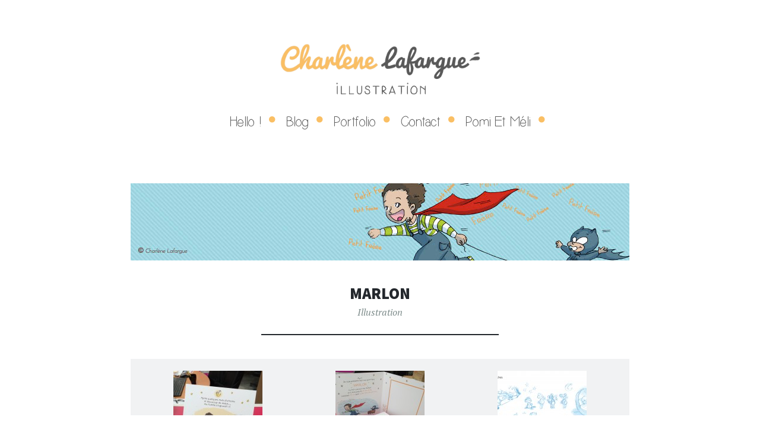

--- FILE ---
content_type: text/html; charset=UTF-8
request_url: http://charlenelafargue.com/faire-part-marlon/
body_size: 7772
content:
<!DOCTYPE html>
<html lang="fr-FR">
<head>
<meta charset="UTF-8">
<meta name="viewport" content="width=device-width, initial-scale=1">
<title>Marlon | Charlène Lafargue</title>
<link rel="profile" href="http://gmpg.org/xfn/11">
<link rel="pingback" href="http://charlenelafargue.com/xmlrpc.php">
<link href='http://fonts.googleapis.com/css?family=Pacifico' rel='stylesheet' type='text/css'>
<link href='http://fonts.googleapis.com/css?family=Josefin+Sans' rel='stylesheet' type='text/css'>


	  <link rel='dns-prefetch' href='//fonts.googleapis.com' />
<link rel='dns-prefetch' href='//s.w.org' />
<link rel="alternate" type="application/rss+xml" title="Charlène Lafargue &raquo; Flux" href="http://charlenelafargue.com/feed/" />
<link rel="alternate" type="application/rss+xml" title="Charlène Lafargue &raquo; Flux des commentaires" href="http://charlenelafargue.com/comments/feed/" />
<link rel="alternate" type="application/rss+xml" title="Charlène Lafargue &raquo; Marlon Flux des commentaires" href="http://charlenelafargue.com/faire-part-marlon/feed/" />
		<script type="text/javascript">
			window._wpemojiSettings = {"baseUrl":"https:\/\/s.w.org\/images\/core\/emoji\/2\/72x72\/","ext":".png","svgUrl":"https:\/\/s.w.org\/images\/core\/emoji\/2\/svg\/","svgExt":".svg","source":{"concatemoji":"http:\/\/charlenelafargue.com\/wp-includes\/js\/wp-emoji-release.min.js?ver=4.6.30"}};
			!function(e,o,t){var a,n,r;function i(e){var t=o.createElement("script");t.src=e,t.type="text/javascript",o.getElementsByTagName("head")[0].appendChild(t)}for(r=Array("simple","flag","unicode8","diversity","unicode9"),t.supports={everything:!0,everythingExceptFlag:!0},n=0;n<r.length;n++)t.supports[r[n]]=function(e){var t,a,n=o.createElement("canvas"),r=n.getContext&&n.getContext("2d"),i=String.fromCharCode;if(!r||!r.fillText)return!1;switch(r.textBaseline="top",r.font="600 32px Arial",e){case"flag":return(r.fillText(i(55356,56806,55356,56826),0,0),n.toDataURL().length<3e3)?!1:(r.clearRect(0,0,n.width,n.height),r.fillText(i(55356,57331,65039,8205,55356,57096),0,0),a=n.toDataURL(),r.clearRect(0,0,n.width,n.height),r.fillText(i(55356,57331,55356,57096),0,0),a!==n.toDataURL());case"diversity":return r.fillText(i(55356,57221),0,0),a=(t=r.getImageData(16,16,1,1).data)[0]+","+t[1]+","+t[2]+","+t[3],r.fillText(i(55356,57221,55356,57343),0,0),a!=(t=r.getImageData(16,16,1,1).data)[0]+","+t[1]+","+t[2]+","+t[3];case"simple":return r.fillText(i(55357,56835),0,0),0!==r.getImageData(16,16,1,1).data[0];case"unicode8":return r.fillText(i(55356,57135),0,0),0!==r.getImageData(16,16,1,1).data[0];case"unicode9":return r.fillText(i(55358,56631),0,0),0!==r.getImageData(16,16,1,1).data[0]}return!1}(r[n]),t.supports.everything=t.supports.everything&&t.supports[r[n]],"flag"!==r[n]&&(t.supports.everythingExceptFlag=t.supports.everythingExceptFlag&&t.supports[r[n]]);t.supports.everythingExceptFlag=t.supports.everythingExceptFlag&&!t.supports.flag,t.DOMReady=!1,t.readyCallback=function(){t.DOMReady=!0},t.supports.everything||(a=function(){t.readyCallback()},o.addEventListener?(o.addEventListener("DOMContentLoaded",a,!1),e.addEventListener("load",a,!1)):(e.attachEvent("onload",a),o.attachEvent("onreadystatechange",function(){"complete"===o.readyState&&t.readyCallback()})),(a=t.source||{}).concatemoji?i(a.concatemoji):a.wpemoji&&a.twemoji&&(i(a.twemoji),i(a.wpemoji)))}(window,document,window._wpemojiSettings);
		</script>
		<style type="text/css">
img.wp-smiley,
img.emoji {
	display: inline !important;
	border: none !important;
	box-shadow: none !important;
	height: 1em !important;
	width: 1em !important;
	margin: 0 .07em !important;
	vertical-align: -0.1em !important;
	background: none !important;
	padding: 0 !important;
}
</style>
<link rel='stylesheet' id='contact-form-7-css'  href='http://charlenelafargue.com/wp-content/plugins/contact-form-7/includes/css/styles.css?ver=4.2' type='text/css' media='all' />
<link rel='stylesheet' id='wp-lightbox-2.min.css-css'  href='http://charlenelafargue.com/wp-content/plugins/wp-lightbox-2/styles/lightbox.min.css?ver=1.3.4' type='text/css' media='all' />
<link rel='stylesheet' id='illustratr-source-sans-pro-css'  href='//fonts.googleapis.com/css?family=Source+Sans+Pro%3A400%2C700%2C900%2C400italic%2C700italic%2C900italic&#038;subset=latin%2Clatin-ext' type='text/css' media='all' />
<link rel='stylesheet' id='illustratr-pt-serif-css'  href='//fonts.googleapis.com/css?family=PT+Serif%3A400%2C700%2C400italic%2C700italic&#038;subset=latin%2Clatin-ext' type='text/css' media='all' />
<link rel='stylesheet' id='illustratr-source-code-pro-css'  href='//fonts.googleapis.com/css?family=Source+Code+Pro' type='text/css' media='all' />
<link rel='stylesheet' id='genericons-css'  href='http://charlenelafargue.com/wp-content/themes/illustratr/genericons/genericons.css?ver=3.0.3' type='text/css' media='all' />
<link rel='stylesheet' id='illustratr-style-css'  href='http://charlenelafargue.com/wp-content/themes/illustratr/style.css?ver=4.6.30' type='text/css' media='all' />
<!--n2css--><script type='text/javascript' src='http://charlenelafargue.com/wp-includes/js/jquery/jquery.js?ver=1.12.4'></script>
<script type='text/javascript' src='http://charlenelafargue.com/wp-includes/js/jquery/jquery-migrate.min.js?ver=1.4.1'></script>
<link rel='https://api.w.org/' href='http://charlenelafargue.com/wp-json/' />
<link rel="EditURI" type="application/rsd+xml" title="RSD" href="http://charlenelafargue.com/xmlrpc.php?rsd" />
<link rel="wlwmanifest" type="application/wlwmanifest+xml" href="http://charlenelafargue.com/wp-includes/wlwmanifest.xml" /> 
<link rel='prev' title='Un heureux évènement&#8230;' href='http://charlenelafargue.com/un-heureux-evenement/' />
<link rel='next' title='Joyeux Halloween ! &#x1f383;' href='http://charlenelafargue.com/joyeux-halloween-%f0%9f%8e%83/' />
<meta name="generator" content="WordPress 4.6.30" />
<link rel="canonical" href="http://charlenelafargue.com/faire-part-marlon/" />
<link rel='shortlink' href='http://charlenelafargue.com/?p=673' />
<link rel="alternate" type="application/json+oembed" href="http://charlenelafargue.com/wp-json/oembed/1.0/embed?url=http%3A%2F%2Fcharlenelafargue.com%2Ffaire-part-marlon%2F" />
<link rel="alternate" type="text/xml+oembed" href="http://charlenelafargue.com/wp-json/oembed/1.0/embed?url=http%3A%2F%2Fcharlenelafargue.com%2Ffaire-part-marlon%2F&#038;format=xml" />
	<style type="text/css">
			.site-branding {
			position: absolute;
			clip: rect(1px, 1px, 1px, 1px);
		}
		</style>
	<style type="text/css" id="custom-background-css">
body.custom-background { background-color: #ffffff; }
</style>

<script src="//code.jquery.com/jquery-1.11.3.min.js"></script>
<script src="//code.jquery.com/jquery-migrate-1.2.1.min.js"></script>

<script>
  (function(i,s,o,g,r,a,m){i['GoogleAnalyticsObject']=r;i[r]=i[r]||function(){
  (i[r].q=i[r].q||[]).push(arguments)},i[r].l=1*new Date();a=s.createElement(o),
  m=s.getElementsByTagName(o)[0];a.async=1;a.src=g;m.parentNode.insertBefore(a,m)
  })(window,document,'script','//www.google-analytics.com/analytics.js','ga');

  ga('create', 'UA-71891335-1', 'auto');
  ga('send', 'pageview');



$( document ).ready(function() {
$('#secondary .widgets-trigger').addClass( 'active' );
$( '.widgets-wrapper' ).slideDown( 250 );
// Trigger resize to make sure widgets fit prefectly.
$( this ).trigger( 'resize' );
// Masonry blocks
$( '.widgets-area' ).imagesLoaded( function() {
	if ( $( 'body' ).hasClass( 'rtl' ) ) {
		$( '.widgets-area' ).masonry( {
			columnWidth: 1,
			itemSelector: '.widget',
			transitionDuration: 0,
			isRTL: true
		} );
	} else {
		$( '.widgets-area' ).masonry( {
			columnWidth: 1,
			itemSelector: '.widget',
			transitionDuration: 0
		} );
	}
	// Show the widgets
	$( '.widgets-area' ).children( '.widget' ).animate( {
		'opacity' : 1
	}, 250 );
} );

});
</script>
</head>

<body class="single single-post postid-673 single-format-standard custom-background body-borders">
<div id="page" class="hfeed site">

	<header id="masthead" class="site-header" role="banner">
							<div class="site-image">
						<a href="http://charlenelafargue.com/" title="Charlène Lafargue" rel="home">							<img src="http://charlenelafargue.com/wp-content/uploads/2015/11/cropped-logo.png" width="456" height="125" alt="" class="header-image" />						</a>
					</div><!-- .site-image -->
						
		<div class="site-branding">
			<h1 class="site-title"><a href="http://charlenelafargue.com/" rel="home">Charlène Lafargue</a></h1>
			<h2 class="site-description">Illustratrice</h2>
		</div><!-- .site-branding -->
			<nav id="site-navigation" class="main-navigation" role="navigation">
				<h1 class="menu-toggle"><span class="genericon genericon-menu"><span class="screen-reader-text">Menu</span></span></h1>
				<a class="skip-link screen-reader-text" href="#content">Skip to content</a>

				<div class="menu-wrapper"><ul id="menu-menu" class="clear"><li id="menu-item-6" class="menu-item menu-item-type-post_type menu-item-object-page menu-item-6"><a href="http://charlenelafargue.com/">Hello !</a></li>
<li id="menu-item-478" class="menu-item menu-item-type-taxonomy menu-item-object-category menu-item-478"><a href="http://charlenelafargue.com/category/blog/">Blog</a></li>
<li id="menu-item-14" class="menu-item menu-item-type-taxonomy menu-item-object-category current-post-ancestor menu-item-14"><a href="http://charlenelafargue.com/category/portfolio/">Portfolio</a></li>
<li id="menu-item-17" class="menu-item menu-item-type-post_type menu-item-object-page menu-item-17"><a href="http://charlenelafargue.com/contact/">Contact</a></li>
<li id="menu-item-820" class="menu-item menu-item-type-post_type menu-item-object-page menu-item-820"><a href="http://charlenelafargue.com/pomi-et-meli-les-peripefruits-de-pomi-et-meli-roman-jeunesse/">Pomi et Méli</a></li>
</ul></div>			</nav><!-- #site-navigation -->
			</header><!-- #masthead -->

	<div id="spinner"></div>

	<div id="content" class="site-content">

	<div id="primary" class="content-area">
		<main id="main" class="site-main" role="main">

		
			
<article id="post-673" class="post-673 post type-post status-publish format-standard has-post-thumbnail hentry category-portfolio-illustration tag-naissance">

			<div class="entry-thumbnail">
							<img width="840" height="130" src="http://charlenelafargue.com/wp-content/uploads/2016/06/WEB_Porfolio-bannre2.jpg" class="attachment-illustratr-featured-image size-illustratr-featured-image wp-post-image" alt="naissance faire part marlon" srcset="http://charlenelafargue.com/wp-content/uploads/2016/06/WEB_Porfolio-bannre2.jpg 840w, http://charlenelafargue.com/wp-content/uploads/2016/06/WEB_Porfolio-bannre2-300x46.jpg 300w, http://charlenelafargue.com/wp-content/uploads/2016/06/WEB_Porfolio-bannre2-800x124.jpg 800w" sizes="(max-width: 840px) 100vw, 840px" />					</div><!-- .entry-thumbnail -->
	
	<header class="entry-header">
		<h1 class="entry-title">Marlon</h1>
					<span class="cat-links"><a href="http://charlenelafargue.com/category/portfolio/portfolio-illustration/" rel="category tag">Illustration</a></span>
		
			</header><!-- .entry-header -->

					<div class="entry-content">
			<div id='gallery-1' class='gallery galleryid-673 gallery-columns-3 gallery-size-thumbnail'><figure class='gallery-item'>
			<div class='gallery-icon portrait'>
				<a href='http://charlenelafargue.com/wp-content/uploads/2016/06/IMG_4149-e1466612570381.jpg' rel="lightbox[673]"><img width="150" height="150" src="http://charlenelafargue.com/wp-content/uploads/2016/06/IMG_4149-e1466612570381-150x150.jpg" class="attachment-thumbnail size-thumbnail" alt="faire part naissance impression" /></a>
			</div></figure><figure class='gallery-item'>
			<div class='gallery-icon portrait'>
				<a href='http://charlenelafargue.com/wp-content/uploads/2016/06/IMG_4151.jpg' rel="lightbox[673]"><img width="150" height="150" src="http://charlenelafargue.com/wp-content/uploads/2016/06/IMG_4151-150x150.jpg" class="attachment-thumbnail size-thumbnail" alt="faire part naissance impression" /></a>
			</div></figure><figure class='gallery-item'>
			<div class='gallery-icon landscape'>
				<a href='http://charlenelafargue.com/wp-content/uploads/2016/06/CLAFARGUE_recherches1.jpg' rel="lightbox[673]"><img width="150" height="150" src="http://charlenelafargue.com/wp-content/uploads/2016/06/CLAFARGUE_recherches1-150x150.jpg" class="attachment-thumbnail size-thumbnail" alt="croquis naissance faire part marlon bébé enfant" /></a>
			</div></figure><figure class='gallery-item'>
			<div class='gallery-icon landscape'>
				<a href='http://charlenelafargue.com/wp-content/uploads/2016/06/CLAFARGUE_trait1.jpg' rel="lightbox[673]"><img width="150" height="150" src="http://charlenelafargue.com/wp-content/uploads/2016/06/CLAFARGUE_trait1-150x150.jpg" class="attachment-thumbnail size-thumbnail" alt="croquis naissance faire part marlon enfant" /></a>
			</div></figure><figure class='gallery-item'>
			<div class='gallery-icon landscape'>
				<a href='http://charlenelafargue.com/wp-content/uploads/2016/06/CLAFARGUE_colo1.jpg' rel="lightbox[673]"><img width="150" height="150" src="http://charlenelafargue.com/wp-content/uploads/2016/06/CLAFARGUE_colo1-150x150.jpg" class="attachment-thumbnail size-thumbnail" alt="croquis naissance faire part frères" /></a>
			</div></figure>
		</div>

<p><strong>Illustrations, encre &amp; photoshop, 2016.</strong><br />
<strong> Faire-part de naissance</strong></p>
<p><em>Erwan était très pressé d&rsquo;accueillir son petit frère. Ses parents ont alors décidé de le laisser annoncer l&rsquo;heureux évènement.<br />
</em></p>
<p>&nbsp;</p>
					</div><!-- .entry-content -->
			
	
			<footer class="entry-meta">
							<span class="posted-on"><a href="http://charlenelafargue.com/faire-part-marlon/" rel="bookmark"><time class="entry-date published" datetime="2016-06-22T18:36:50+00:00">22 juin 2016</time><time class="updated" datetime="2017-03-22T14:49:50+00:00">22 mars 2017</time></a></span> <span class="byline"><span class="author vcard"><a class="url fn n" href="http://charlenelafargue.com/author/charlene/">Charlène Lafargue</a></span></span>
				
									<span class="tags-links">Tagged <a href="http://charlenelafargue.com/tag/naissance/" rel="tag">Naissance</a></span>
							
							<span class="comments-link"><a href="http://charlenelafargue.com/faire-part-marlon/#respond">Leave a comment</a></span>
			
					</footer><!-- .entry-meta -->
	</article><!-- #post-## -->

			
<div id="comments" class="comments-area">

	
	
	
					<div id="respond" class="comment-respond">
			<h3 id="reply-title" class="comment-reply-title">Laisser un commentaire <small><a rel="nofollow" id="cancel-comment-reply-link" href="/faire-part-marlon/#respond" style="display:none;">Annuler la réponse.</a></small></h3>				<form action="http://charlenelafargue.com/wp-comments-post.php" method="post" id="commentform" class="comment-form" novalidate>
					<p class="comment-notes"><span id="email-notes">Votre adresse de messagerie ne sera pas publiée.</span> Les champs obligatoires sont indiqués avec <span class="required">*</span></p><p class="comment-form-comment"><label for="comment">Commentaire</label> <textarea id="comment" name="comment" cols="45" rows="8" maxlength="65525" aria-required="true" required="required"></textarea></p><p class="comment-form-author"><label for="author">Nom <span class="required">*</span></label> <input id="author" name="author" type="text" value="" size="30" maxlength="245" aria-required='true' required='required' /></p>
<p class="comment-form-email"><label for="email">Adresse de messagerie <span class="required">*</span></label> <input id="email" name="email" type="email" value="" size="30" maxlength="100" aria-describedby="email-notes" aria-required='true' required='required' /></p>
<p class="comment-form-url"><label for="url">Site web</label> <input id="url" name="url" type="url" value="" size="30" maxlength="200" /></p>
<p class="form-submit"><input name="submit" type="submit" id="submit" class="submit" value="Laisser un commentaire" /> <input type='hidden' name='comment_post_ID' value='673' id='comment_post_ID' />
<input type='hidden' name='comment_parent' id='comment_parent' value='0' />
</p><p style="display: none;"><input type="hidden" id="akismet_comment_nonce" name="akismet_comment_nonce" value="41f94d0352" /></p><p style="display: none;"><input type="hidden" id="ak_js" name="ak_js" value="87"/></p>				</form>
					</div><!-- #respond -->
		<p class="akismet_comment_form_privacy_notice">Ce site utilise Akismet pour réduire les indésirables. <a href="https://akismet.com/privacy/" target="_blank" rel="nofollow noopener">En savoir plus sur comment les données de vos commentaires sont utilisées</a>.</p>
</div><!-- #comments -->

				<nav class="navigation post-navigation" role="navigation">
		<h1 class="screen-reader-text">Post navigation</h1>
		<div class="nav-links">
			<div class="nav-previous"><a href="http://charlenelafargue.com/un-heureux-evenement/" rel="prev"><span class="meta-nav">&larr;</span> Un heureux évènement&#8230;</a></div><div class="nav-next"><a href="http://charlenelafargue.com/joyeux-halloween-%f0%9f%8e%83/" rel="next">Joyeux Halloween ! &#x1f383; <span class="meta-nav">&rarr;</span></a></div>		</div><!-- .nav-links -->
	</nav><!-- .navigation -->
	
		
		</main><!-- #main -->
	</div><!-- #primary -->


	<div id="secondary" role="complementary">
		<a href="#" class="widgets-trigger active"><span class="screen-reader-text">Widgets</span></a>
		<div class="widgets-wrapper">
			<div class="widgets-area clear">
				<aside id="mc4wp_form_widget-2" class="widget widget_mc4wp_form_widget"><h1 class="widget-title">Newsletter</h1><script>(function() {
	if (!window.mc4wp) {
		window.mc4wp = {
			listeners: [],
			forms    : {
				on: function (event, callback) {
					window.mc4wp.listeners.push({
						event   : event,
						callback: callback
					});
				}
			}
		}
	}
})();
</script><!-- MailChimp for WordPress v4.2.5 - https://wordpress.org/plugins/mailchimp-for-wp/ --><form id="mc4wp-form-1" class="mc4wp-form mc4wp-form-708" method="post" data-id="708" data-name="Newsletter" ><div class="mc4wp-form-fields"><p>
	<input type="email" name="EMAIL" placeholder="Votre adresse mail" required />
</p>

<p>
	<input type="submit" value="Abonnez-vous" />
</p></div><label style="display: none !important;">Leave this field empty if you're human: <input type="text" name="_mc4wp_honeypot" value="" tabindex="-1" autocomplete="off" /></label><input type="hidden" name="_mc4wp_timestamp" value="1769030685" /><input type="hidden" name="_mc4wp_form_id" value="708" /><input type="hidden" name="_mc4wp_form_element_id" value="mc4wp-form-1" /><div class="mc4wp-response"></div></form><!-- / MailChimp for WordPress Plugin --></aside><aside id="tag_cloud-2" class="widget widget_tag_cloud"><h1 class="widget-title">Catégories</h1><div class="tagcloud"><a href='http://charlenelafargue.com/category/portfolio/portfolio-animation/' class='tag-link-22 tag-link-position-1' title='5 sujets' style='font-size: 16.666666666667pt;'>Animation</a>
<a href='http://charlenelafargue.com/category/blog/' class='tag-link-8 tag-link-position-2' title='0 sujet' style='font-size: 8pt;'>Blog</a>
<a href='http://charlenelafargue.com/category/blog/blog-coups-de-coeur/' class='tag-link-23 tag-link-position-3' title='4 sujets' style='font-size: 15.777777777778pt;'>Coups de coeur</a>
<a href='http://charlenelafargue.com/category/portfolio/portfolio-design-graphique/' class='tag-link-20 tag-link-position-4' title='2 sujets' style='font-size: 13.333333333333pt;'>Design graphic</a>
<a href='http://charlenelafargue.com/category/blog/blog-dessin-technique/' class='tag-link-19 tag-link-position-5' title='5 sujets' style='font-size: 16.666666666667pt;'>Dessin technique</a>
<a href='http://charlenelafargue.com/category/blog/blog-esquisse/' class='tag-link-21 tag-link-position-6' title='2 sujets' style='font-size: 13.333333333333pt;'>Esquisse</a>
<a href='http://charlenelafargue.com/category/blog/blog-illustration/' class='tag-link-17 tag-link-position-7' title='17 sujets' style='font-size: 22pt;'>Illustration</a>
<a href='http://charlenelafargue.com/category/portfolio/portfolio-illustration/' class='tag-link-18 tag-link-position-8' title='7 sujets' style='font-size: 18pt;'>Illustration</a>
<a href='http://charlenelafargue.com/category/portfolio/' class='tag-link-6 tag-link-position-9' title='0 sujet' style='font-size: 8pt;'>Portfolio</a></div>
</aside><aside id="search-2" class="widget widget_search"><h1 class="widget-title">Recherche</h1><form role="search" method="get" class="search-form" action="http://charlenelafargue.com/">
				<label>
					<span class="screen-reader-text">Rechercher&nbsp;:</span>
					<input type="search" class="search-field" placeholder="Recherche&hellip;" value="" name="s" />
				</label>
				<input type="submit" class="search-submit" value="Rechercher" />
			</form></aside><aside id="nav_menu-2" class="widget widget_nav_menu"><h1 class="widget-title">Suivez-moi</h1><div class="menu-liens-container"><ul id="menu-liens" class="menu"><li id="menu-item-715" class="menu-item menu-item-type-custom menu-item-object-custom menu-item-715"><a href="http://www.facebook.com/CharleneLafargueIllustration">Ma page Facebook</a></li>
</ul></div></aside>			</div><!-- .widgets-area -->
		</div><!-- .widgets-wrapper -->
	</div><!-- #secondary -->

	</div><!-- #content -->

	<footer id="colophon" class="site-footer" role="contentinfo">
		<div class="footer-area clear">
						<div class="site-info">
				<a href="http://wordpress.org/" rel="generator">Proudly powered by WordPress</a>
				<span class="sep"> and </span>
				<a href="http://www.kyranthia.com/" rel="generator">Kyranthia</a>
			</div><!-- .site-info -->
		</div><!-- .footer-area -->
	</footer><!-- #colophon -->
</div><!-- #page -->

<script>(function() {function addEventListener(element,event,handler) {
	if(element.addEventListener) {
		element.addEventListener(event,handler, false);
	} else if(element.attachEvent){
		element.attachEvent('on'+event,handler);
	}
}function maybePrefixUrlField() {
	if(this.value.trim() !== '' && this.value.indexOf('http') !== 0) {
		this.value = "http://" + this.value;
	}
}

var urlFields = document.querySelectorAll('.mc4wp-form input[type="url"]');
if( urlFields && urlFields.length > 0 ) {
	for( var j=0; j < urlFields.length; j++ ) {
		addEventListener(urlFields[j],'blur',maybePrefixUrlField);
	}
}/* test if browser supports date fields */
var testInput = document.createElement('input');
testInput.setAttribute('type', 'date');
if( testInput.type !== 'date') {

	/* add placeholder & pattern to all date fields */
	var dateFields = document.querySelectorAll('.mc4wp-form input[type="date"]');
	for(var i=0; i<dateFields.length; i++) {
		if(!dateFields[i].placeholder) {
			dateFields[i].placeholder = 'YYYY-MM-DD';
		}
		if(!dateFields[i].pattern) {
			dateFields[i].pattern = '[0-9]{4}-(0[1-9]|1[012])-(0[1-9]|1[0-9]|2[0-9]|3[01])';
		}
	}
}

})();</script><script type='text/javascript' src='http://charlenelafargue.com/wp-content/plugins/contact-form-7/includes/js/jquery.form.min.js?ver=3.51.0-2014.06.20'></script>
<script type='text/javascript'>
/* <![CDATA[ */
var _wpcf7 = {"loaderUrl":"http:\/\/charlenelafargue.com\/wp-content\/plugins\/contact-form-7\/images\/ajax-loader.gif","sending":"Envoi en cours ..."};
/* ]]> */
</script>
<script type='text/javascript' src='http://charlenelafargue.com/wp-content/plugins/contact-form-7/includes/js/scripts.js?ver=4.2'></script>
<script type='text/javascript'>
/* <![CDATA[ */
var JQLBSettings = {"fitToScreen":"1","resizeSpeed":"400","displayDownloadLink":"0","navbarOnTop":"0","loopImages":"","resizeCenter":"","marginSize":"0","linkTarget":"","help":"","prevLinkTitle":"previous image","nextLinkTitle":"next image","prevLinkText":"\u00ab Previous","nextLinkText":"Next \u00bb","closeTitle":"close image gallery","image":"Image ","of":" of ","download":"Download","jqlb_overlay_opacity":"80","jqlb_overlay_color":"#000000","jqlb_overlay_close":"1","jqlb_border_width":"10","jqlb_border_color":"#ffffff","jqlb_border_radius":"0","jqlb_image_info_background_transparency":"100","jqlb_image_info_bg_color":"#ffffff","jqlb_image_info_text_color":"#000000","jqlb_image_info_text_fontsize":"10","jqlb_show_text_for_image":"1","jqlb_next_image_title":"next image","jqlb_previous_image_title":"previous image","jqlb_next_button_image":"http:\/\/charlenelafargue.com\/wp-content\/plugins\/wp-lightbox-2\/styles\/images\/next.gif","jqlb_previous_button_image":"http:\/\/charlenelafargue.com\/wp-content\/plugins\/wp-lightbox-2\/styles\/images\/prev.gif","jqlb_maximum_width":"","jqlb_maximum_height":"","jqlb_show_close_button":"1","jqlb_close_image_title":"close image gallery","jqlb_close_image_max_heght":"22","jqlb_image_for_close_lightbox":"http:\/\/charlenelafargue.com\/wp-content\/plugins\/wp-lightbox-2\/styles\/images\/closelabel.gif","jqlb_keyboard_navigation":"1","jqlb_popup_size_fix":"0"};
/* ]]> */
</script>
<script type='text/javascript' src='http://charlenelafargue.com/wp-content/plugins/wp-lightbox-2/wp-lightbox-2.min.js?ver=1.3.4.1'></script>
<script type='text/javascript' src='http://charlenelafargue.com/wp-content/themes/illustratr/js/transform.js?ver=20140408'></script>
<script type='text/javascript' src='http://charlenelafargue.com/wp-content/themes/illustratr/js/navigation.js?ver=20120206'></script>
<script type='text/javascript' src='http://charlenelafargue.com/wp-content/themes/illustratr/js/skip-link-focus-fix.js?ver=20130115'></script>
<script type='text/javascript' src='http://charlenelafargue.com/wp-includes/js/comment-reply.min.js?ver=4.6.30'></script>
<script type='text/javascript' src='http://charlenelafargue.com/wp-includes/js/imagesloaded.min.js?ver=3.2.0'></script>
<script type='text/javascript' src='http://charlenelafargue.com/wp-includes/js/masonry.min.js?ver=3.3.2'></script>
<script type='text/javascript' src='http://charlenelafargue.com/wp-includes/js/jquery/jquery.masonry.min.js?ver=3.1.2b'></script>
<script type='text/javascript' src='http://charlenelafargue.com/wp-content/themes/illustratr/js/sidebar.js?ver=20140325'></script>
<script type='text/javascript' src='http://charlenelafargue.com/wp-includes/js/underscore.min.js?ver=1.8.3'></script>
<script type='text/javascript' src='http://charlenelafargue.com/wp-content/themes/illustratr/js/illustratr.js?ver=20140317'></script>
<script type='text/javascript' src='http://charlenelafargue.com/wp-includes/js/wp-embed.min.js?ver=4.6.30'></script>
<script async="async" type='text/javascript' src='http://charlenelafargue.com/wp-content/plugins/akismet/_inc/form.js?ver=4.0.8'></script>
<script type='text/javascript'>
/* <![CDATA[ */
var mc4wp_forms_config = [];
/* ]]> */
</script>
<script type='text/javascript' src='http://charlenelafargue.com/wp-content/plugins/mailchimp-for-wp/assets/js/forms-api.min.js?ver=4.2.5'></script>
<!--[if lte IE 9]>
<script type='text/javascript' src='http://charlenelafargue.com/wp-content/plugins/mailchimp-for-wp/assets/js/third-party/placeholders.min.js?ver=4.2.5'></script>
<![endif]-->

</body>
</html>

--- FILE ---
content_type: image/svg+xml
request_url: http://charlenelafargue.com/wp-content/themes/illustratr/img/minus.svg
body_size: 137
content:
<svg xmlns="http://www.w3.org/2000/svg" viewBox="0 0 10 10" enable-background="new 0 0 10 10"><path fill="#fff" d="M0 4v2h10v-2z"/></svg>

--- FILE ---
content_type: text/plain
request_url: https://www.google-analytics.com/j/collect?v=1&_v=j102&a=1994076024&t=pageview&_s=1&dl=http%3A%2F%2Fcharlenelafargue.com%2Ffaire-part-marlon%2F&ul=en-us%40posix&dt=Marlon%20%7C%20Charl%C3%A8ne%20Lafargue&sr=1280x720&vp=1280x720&_u=IEBAAEABAAAAACAAI~&jid=1570116613&gjid=1085483735&cid=1798822302.1769030687&tid=UA-71891335-1&_gid=564284827.1769030687&_r=1&_slc=1&z=1484614575
body_size: -287
content:
2,cG-0CGEBW1FJV